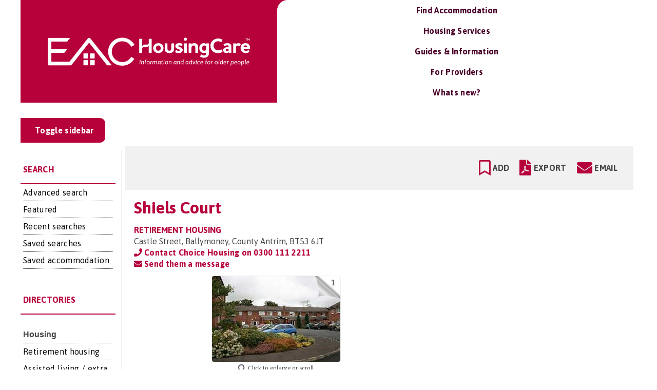

--- FILE ---
content_type: text/html; charset=utf-8
request_url: https://www.google.com/recaptcha/api2/aframe
body_size: -85
content:
<!DOCTYPE HTML><html><head><meta http-equiv="content-type" content="text/html; charset=UTF-8"></head><body><script nonce="RTORy1g4bwoj5mBCYDa-dQ">/** Anti-fraud and anti-abuse applications only. See google.com/recaptcha */ try{var clients={'sodar':'https://pagead2.googlesyndication.com/pagead/sodar?'};window.addEventListener("message",function(a){try{if(a.source===window.parent){var b=JSON.parse(a.data);var c=clients[b['id']];if(c){var d=document.createElement('img');d.src=c+b['params']+'&rc='+(localStorage.getItem("rc::a")?sessionStorage.getItem("rc::b"):"");window.document.body.appendChild(d);sessionStorage.setItem("rc::e",parseInt(sessionStorage.getItem("rc::e")||0)+1);localStorage.setItem("rc::h",'1768930983940');}}}catch(b){}});window.parent.postMessage("_grecaptcha_ready", "*");}catch(b){}</script></body></html>

--- FILE ---
content_type: text/css
request_url: https://housingcare.org/wp-content/themes/housing-care-custom/inc/css/main.css?ver=6.5.5
body_size: 10287
content:
/*! normalize.css v8.0.1 | MIT License | github.com/necolas/normalize.css */html{line-height:1.15;-webkit-text-size-adjust:100%}body{margin:0}main{display:block}h1{font-size:2em;margin:.67em 0}hr{box-sizing:content-box;height:0;overflow:visible}pre{font-family:monospace,monospace;font-size:1em}a{background-color:transparent}abbr[title]{border-bottom:none;text-decoration:underline;text-decoration:underline dotted}b,strong{font-weight:bolder}code,kbd,samp{font-family:monospace,monospace;font-size:1em}small{font-size:80%}sub,sup{font-size:75%;line-height:0;position:relative;vertical-align:baseline}sub{bottom:-.25em}sup{top:-.5em}img{border-style:none}button,input,optgroup,select,textarea{font-family:inherit;font-size:100%;line-height:1.15;margin:0}button,input{overflow:visible}button,select{text-transform:none}[type=button],[type=reset],[type=submit],button{-webkit-appearance:button}[type=button]::-moz-focus-inner,[type=reset]::-moz-focus-inner,[type=submit]::-moz-focus-inner,button::-moz-focus-inner{border-style:none;padding:0}[type=button]:-moz-focusring,[type=reset]:-moz-focusring,[type=submit]:-moz-focusring,button:-moz-focusring{outline:1px dotted ButtonText}fieldset{padding:.35em .75em .625em}legend{box-sizing:border-box;color:inherit;display:table;max-width:100%;padding:0;white-space:normal}progress{vertical-align:baseline}textarea{overflow:auto}[type=checkbox],[type=radio]{box-sizing:border-box;padding:0}[type=number]::-webkit-inner-spin-button,[type=number]::-webkit-outer-spin-button{height:auto}[type=search]{-webkit-appearance:textfield;outline-offset:-2px}[type=search]::-webkit-search-decoration{-webkit-appearance:none}::-webkit-file-upload-button{-webkit-appearance:button;font:inherit}details{display:block}summary{display:list-item}template{display:none}[hidden]{display:none}

body {
    font-family: 'Asap', sans-serif !important;
    color: #464646;
    overflow-x: hidden;
	font-size: 16px;
}

 /* strong {
	color: #b6013b;
} */

.page #content p:not(:first-child) {
	margin-top: 1em;
}

.page #content p:first-child {
    font-size: 1.3em;
	line-height: 1.3em;
}

h1 {
	margin-top: 0px !important;
	margin-bottom: 10px !important;
}

/* li {
	list-style: none;
} */

ol li {
	list-style: decimal;
}

ol li::marker {
	color: #B6013B;
}

li::marker {
	color: #B6013B;
}

/* The emerging W3C standard
   that is currently Firefox-only */
* {
  scrollbar-color: #B6013B #fff;
}

/* Works on Chrome/Edge/Safari */
*::-webkit-scrollbar-track {
  background: #fff;
}
*::-webkit-scrollbar-thumb {
  background-color: #B6013B;
  border-radius: 20px;
  border: 1px solid #fff;
}

a, a:visited, a:hover, a:active {
	color: #B6013B;
}

.container-xl {
	max-width: 1200px !important;
}

/* Body styling */
.primary-bg {
    background: #B6013B;
}

.secondary-bg {
    background: #4A0129;
}

.green-bg {
	background: #68ADAD;
	height: 40px;
	border-bottom-right-radius: 20px;
	border-bottom-left-radius: 20px;
    box-shadow: 0 -20px #68ADAD;
}

.pagination-bg {
    background: #F1F1F1;
}

/* Borders */
.border-round-4 {
    border-radius: 4px;
}

.border-none {
    border: none;
}

.bottom-radius-20 {
	border-radius: 0 0 20px 20px;
}

/* Fonts */
.font-bold {
    font-weight: 700;
}

.underline {
	text-decoration: underline;
}

.font-xs {
    font-size: 0.8em;
	line-height: 1em;
}

.font-sm {
    font-size: 1em !important;
	line-height: 1.3em !important;
}

.font-md {
    font-size: 1.3em;
	line-height: 1.3em;
}

.font-lg {
    font-size: 2em;
	line-height: 2em;
}

.font-xl {
	font-size: 2.5em;
}

.text-justified {
    text-align:justify;
}

.first-line::first-line {
    font-weight: 700;
}

.line-height-135em {
    line-height: 1.35em;
}

.line-height-2em {
    line-height: 2em;
}

.primary-color {
    color: #B6013B;
}

.secondary-color {
    color: #4A0129 !important;
}

.secondary-color a {
    color: #4A0129 !important;
}

.secondary-color a:visited {
	color: #4A0129;
}

.p-color {
    color: #464646;
}

.top-level-link, .top-level-link a {
	color: #464646 !important;
	font-weight: 700;
	text-transform: uppercase;
}

.top-level-link a:before {
	display: inline-block;
	content: ' ';
	background-image: url('/wp-content/themes/housing-care-custom/inc/images/svgs/magnifying-glass.svg');
	background-size: 28px 28px;
	height: 28px;
	width: 28px;
	vertical-align: middle;
	margin-right: 10px;
}

.white-font {
    color: #ffffff !important;
}

.pink-font {
    color: #C6034C;
}

.white-font a {
    color: #ffffff;
}

.footer-font, .footer-font:hover, .footer-font:visited, .footer-font:active {
    color: #ffffff;
}

.uppercase {
    text-transform: uppercase !important;
}

.text-center {
    text-align: center;
}

.featured-ul {
    margin-top: 2em;
    list-style-type: none;
    padding-left: 0;
    line-height: 2em;
}

.circle-ul {
	padding-left: 40px;
}

.circle-ul li {
	list-style-type: disc;
}

.circle-ul li::marker {
	color: #B6013B;
}

.featured-li /* Change name */ {
    border-bottom: 1px dotted #464646 !important;	
}

.single-h1 {
	color: #B6013B;
	text-transform: uppercase;
	font-weight: 700;
	font-size: 1.5em;
	line-height: 1.5em;
}

/* .featured-li:after {
  content: "";
  background: black;
  position: absolute;
  bottom: 0;
  left: 10%;
  height: 1px;
  width: 80%;
} */

.featured-li-top {
    border-top: 1px dotted #464646 !important;
}

.sidebar-ul {
    list-style-type: none;
    padding-left: 0;
    line-height: 2.25em;
    margin-bottom: 30px;
}

.sidebar-li-head {
    border-bottom: 2px solid #B6013B;
}

.sidebar-li {
    border-bottom: 1px dotted #464646;
}

.entry-content h3 {
	color: #B6013B;
	text-transform: uppercase; 
	font-weight: 700;
	font-size: 1.5em;
	line-height: 1.5em;
	margin-top: 1.5em;
}

.entry-content h4 {
	color: #B6013B;
	text-transform: uppercase; 
	font-weight: 700;
	font-size: 1.2em;
	line-height: 1.2em;
	margin-top: 2em;
	margin-bottom: 1em;
}

.entry-content h3:not(:first-child) {
	margin-top: 1.5em;
}

.entry-content ul {
	margin-bottom: 1em;
}

.p-color p {
	width: 100%;
}

/* Images */

.max-100 {
	max-width: 100%;
}

.featured-img {
    max-width: 100%;
}

.svg-xs {
    max-width: 1em;
    min-height: 1em;
    max-height: 1em;
}

.svg-15 {
    max-width: 1.5em;
    min-height: 1.5em;
    max-height: 1.5em;
}

.svg-sm {
    max-width: 2em;
    min-height: 2em;
    max-height: 2em;
}

.svg-md {
    max-width: 4em;
    min-height: 4em;
    max-height: 4em;
}

.svg-lg {
    max-width: 6em;
    min-height: 6em;
    max-height: 6em;
}

.svg-social {
    max-width: 3em;
    min-height: 3em;
    max-height: 3em;
}

.svg-plane {
    height: 2.5em;
}

.svg-menu-lower {
    height: 3em;
}

.svg-menu-upper {
    height: 2em;
}

.svg-span-xs {
	display: inline-block;
    width: 1em;
}

.max-image-150px {
	max-height: 150px;
}

.center-image {
	text-align: center;
	display: block;
	margin: auto;
}

/* Borders */
.br-radius-20 {
    border-radius: 0px 0px 20px 0px;
}

.teal-border {
    height: 40px;
    border-radius: 0px 0px 20px 0px;
    background-color: #68ADAD;
    width: 50%;
}

/* Spacing */
.relative {
    position: relative;
}

.float-left {
    float: left;
}

.float-right {
    float: right;
}

.bottom-05em {
    margin-bottom: 0.5em !important;
}

.bottom-1em {
    margin-bottom: 1em !important;
}

.bottom-2em {
    margin-bottom: 2em !important;
}

.bottom-3em {
    margin-bottom: 3em !important;
}

.bottom-30px {
	margin-bottom: 30px !important;
}

.left-05em {
    margin-left: 0.5em !important;
}

.left-25px {
    margin-left: 25px !important;
}

.right-25px {
    margin-right: 25px !important;
}

.right-05em {
    margin-right: 0.5em !important;
}

.left-1em {
    margin-left: 1em !important;
}

.left-neg-1em {
    margin-left: -1em !important;
}

.right-1em {
    margin-right: 1em !important;
}

.margin-y-15px {
	margin-top: 15px !important;
	margin-bottom: 15px !important;
}

.margin-y-2em {
	margin-top: 2em !important;
	margin-bottom: 2em !important;
}

.top-0 {
    margin-top: 0 !important;
}

.top-1em {
    margin-top: 1em !important;
}

.top-2em {
    margin-top: 2em !important;
}

.top-3em {
    margin-top: 3em !important;
}

.pad-top-17px {
    padding-top: 17px !important;
}

.top-30px {
    margin-top: 30px !important;
}

.pad-bot-1em {
    padding-bottom: 1em;
}

.pad-bot-2em {
    padding-bottom: 2em;
}

.pad-top-none {
    padding-top: 0;
}

.pad-top-05em {
    padding-top: 0.5em;
}

.pad-top-1em {
    padding-top: 1em;
}

.pad-top-2em {
    padding-top: 2em;
}

.pad-top-3em {
    padding-top: 3em;
}

.pad-y-05em {
    padding-top: 0.5em;
    padding-bottom: 0.5em;
}

.pad-y-1em {
    padding-top: 1em;
    padding-bottom: 1em;
}

.pad-y-2em {
    padding-top: 2em;
    padding-bottom: 2em;
}

.pad-y-15px {
	padding-top: 15px;
	padding-bottom: 15px;
}

.no-pad-right {
	padding-right: 0 !important;
}

.pad-right-1em {
    padding-right: 1em;
}

.pad-right-15pc {
	padding-right: 15%;
}

.pad-x-0,
.pad-x-none {
    padding-left: 0 !important;
    padding-right: 0 !important;
}

.pad-x-05em {
    padding-left: 0.5em;
    padding-right: 0.5em;
}

.pad-x-1em {
    padding-left: 1em;
    padding-right: 1em;
}

.pad-x-2em {
    padding-left: 2em;
    padding-right: 2em;
}

.pad-x-25px  {
    padding-left: 25px;
    padding-right: 25px;
}

.no-pad-x {
    padding-left: 0 !important;
    padding-right: 0 !important;
}

.no-pad-y {
    padding-left: 0 !important;
    padding-right: 0 !important;
}

.no-pad-left {
	padding-left: 0 !important;
}

.min-width-bottom {
    min-width: 9em;
}

.height-50px {
    height: 50px;
}

.height-100 {
    height: 100%;
}

.width-20 {
    width: 20%;
}

.width-25 {
    width: 25%;
}

.width-75 {
    width: 75%;
}

.width-80 {
    width: 80%;
}

.width-100 {
    width: 100%;
}

.width-100-bang {
    width: 100% !important;
}

.width-150px {
	width: 150px;
}

/* Borders */
.dotted-top {
    border-top: 1px #464646 dotted;
}

.dotted-bottom {
	border-bottom: 1px #464646 dotted;
}

.menu-red-bottom > a {
	border-bottom: 2px solid #B6013B;
	text-transform: uppercase;
	font-weight: 700;
}

/* Header */
.menu-main {
    height: 4em;
}

.menu-relative {
    position: relative;                  
    top: 0;                          
    left: 0;  
}

.height-2em {
    height: 2em;
}

.height-3em {
    height: 3em;
}

/* Search area */

.search-bg-height {
    height: 700px;
}

.search-tabs-bg {
    background-color: #F1F1F1;
    width: 100%; 
    height:40px;
    border-radius: 0px 10px 0px 0px;
}

.search-box {
    background-color: #F1F1F1;
    width: 80%;
    height:35px;
    border: none;
    border-radius: 1px 0px 0px 1px;
}

.search-button {
    height: 35px;
    width: 20%;
    margin-top: -4px;
}

.checkbox-color {
    outline: 1px solid #B6013B;
    border-radius: 5px;
}

.base-search-tab {
    background: none;
    width: 25%;
    min-height: 40px;
    margin: 0 auto;
    padding-top: 10px;
}

.base-search-tab.active,
.base-search-tab:active {
    background-color: #ffffff;
    border-radius: 10px 10px 0px 0px;
    box-shadow: 2px -4px 5px #00000017;
}

.base-search-tab:first-child {
    border-radius: 0px 10px 0px 0px;
}

.main-search-input {
    background: #f1f1f1;
}

.search-border {
    border-right: 1px solid #F1F1F1;
}

/* Featured image home-page */
.featured-img-bg {
    height: 550px;
    width: 100%;
    background: transparent url('images/stock/featured-image.png') no-repeat;
    -webkit-background-size: cover;
    -moz-background-size: cover;
    -o-background-size: cover;
    background-size: cover;
    opacity: 1;
    overflow: hidden;
}

/* Landing Page */
.landing-bg {
    background: transparent url('images/bgs/landing-base.png') no-repeat;
    -webkit-background-size: cover;
    -moz-background-size: cover;
    -o-background-size: cover;
    background-size: cover;
    opacity: 1;
    overflow: hidden;
    background-position: center bottom;
    padding: 0px;  
}

.landing-bg-solid {
    background: transparent url('images/bgs/landing-base2.png') no-repeat;
    -webkit-background-size: cover;
    -moz-background-size: cover;
    -o-background-size: cover;
    background-size: cover;
    opacity: 1;
    overflow: hidden;
    background-position: center bottom;
    padding: 0px;  
}

.landing-feature {
    height: 448px;
    width: 100%;
    background: transparent url('images/stock/landing-feature.png') no-repeat;
    -webkit-background-size: cover;
    -moz-background-size: cover;
    -o-background-size: cover;
    background-size: cover;
    opacity: 1;
    overflow: hidden;
    background-position: center center;
    padding: 0px;
    border-bottom-right-radius: 20px;
}

.landing-snippet {
    height: 408px;
    width: 100%;
    padding: 0 30px;
}

.landing-table-td {
	border: none !important;
	vertical-align: middle;
}

.landing-table-input {
	width: 250px;
	margin-bottom: 5px;
	background-color: #fff;
	border-radius: 5px;
	-moz-appearance: none;
	-webkit-appearance: none;
	appearance: none;
	border: 1px solid #464646;
	color: #464646;
}

.landing-table-search {
	width: 90px;
	height: 35px;
	margin-bottom: 5px;
	background-color: #B6013B;
	border-radius: 5px;
	-moz-appearance: none;
	-webkit-appearance: none;
	appearance: none;
	border: 1px solid #fff;
	color: #fff;
}

.landing-table-more-info {
	width: 90px;
	margin-bottom: 5px;
	background-color: #B6013B;
	border-radius: 5px;
	-moz-appearance: none;
	-webkit-appearance: none;
	appearance: none;
	border: 1px solid #fff;
	color: #fff;
	padding:3px 7px 3px 7px;
}

.btn-primary {
	width: 75px;
	height: 38px;
	margin-bottom: 5px;
    background-color: #B6013B;
    border-color: #B6013B;
	border-radius: 5px;
	-moz-appearance: none;
	-webkit-appearance: none;
	appearance: none;
	border: 1px solid #fff;
    color: #fff;
    font-weight: 500;
}

.btn-primary:hover,
.btn-primary:active,
.btn-primary:focus,
.btn-primary:visited,
.btn-primary:not(:disabled):not(.disabled):active,
.btn-primary:not(:disabled):not(.disabled):active:focus {
    background: #4A0129;
    border-color: #4A0129;
    box-shadow: 0 0 0 0.2rem rgba(74, 1, 41, .5);
}

.btn-primary.disabled,
.btn-primary:disabled {
    color: #fff;
    background-color: #814155;
    border-color: #814155;
    box-shadow: 0 0 0 0.2rem rgba(129, 65, 85, .5);
}

#kw {
	border-radius: 5px;
	border: 1px solid #A6A6A6;
}

.form-horizontal {
	margin-top: 2em;
	margin-bottom: 2em;
}

/* Article */
.further-border {
    background: #F1F1F1;
    border-top-left-radius: 20px;
    min-height: 200px;
}

.further-reading {
    background: #F1F1F1;
    min-height: 200px
}

/* FAQ */
.faq-feature {
    height: 325px;
    width: 100%;
    background: transparent url('images/stock/faq-1.png') no-repeat;
    -webkit-background-size: cover;
    -moz-background-size: cover;
    -o-background-size: cover;
    background-size: cover;
    opacity: 1;
    overflow: hidden;
    background-position: center center;
    padding: 0px;
    border-bottom-right-radius: 20px;
}

.faq-title{
    cursor: pointer;
}

.landing-snippet-small {
    height: 325px;
    width: 100%;
    padding: 0 30px;
}

/* Glossary */
.glossary-feature {
    height: 325px;
    width: 100%;
    background: transparent url('images/stock/glossary-1.png') no-repeat;
    -webkit-background-size: cover;
    -moz-background-size: cover;
    -o-background-size: cover;
    background-size: cover;
    opacity: 1;
    overflow: hidden;
    background-position: center center;
    padding: 0px;
    border-bottom-right-radius: 20px;
}

.glossary-a-z {
    letter-spacing: 0.47vw;
}

/* Footer */
#footer {
    min-height: 200px;
}

.bottom {
    position:absolute;                  
    bottom:2em;                          
    right:2em;
}

.footer-search-box {
    line-height: 3em;
    height: 3em;
    width: 20em;
}

.footer-search-button {
    line-height: 3em;
    height: 3em;
	padding-left: 20px;
	padding-right: 20px;
}

.footer-hr {
    margin-top: 1em;
    margin-bottom: 1em;  
    border: 0;
    border-top-color: currentcolor;
    border-top-style: none;
    border-top-width: 0px;
    border-top: 1px solid #fff;
}

/* FAQ Accordion 
input {
    position: absolute;
    opacity: 0;
    z-index: -1;
}*/

.tabs {
    overflow: hidden;
}
  
.tab {
    width: 100%;
    overflow: hidden;
}

.tab-label {
    display: flex;
    justify-content: space-between;
    padding: 0;
    background: #ffffff;
    font-weight: bold;
    cursor: pointer;
    color: #464646;
}

/* Icon */
.tab-label:hover {
    background: darken(#ffffff, 10%);
}
 
.tab-label::after {
    content: url(images/svgs/view-more.svg);
    width: 1em;
    height: 1em;
    text-align: center;
    transition: all .35s;
}
    
.tab-content {
    max-height: 0;
    padding: 0;
    color: #464646;
    background: white;
    transition: all .35s;
    visibility: collapse;
}

.tab-close {
    display: flex;
    justify-content: flex-end;
    padding: 0;
    font-size: 0.75em;
    background: #ffffff;
    cursor: pointer;
}

.tab-close:hover {
    background: darken(#ffffff, 10%);
}

.tab-label:checked {
    background: darken(#ffffff, 10%);
    color: #B6013B;
}

.widget_nav_menu .menu {
	list-style: none;
	padding-left: 0;
	line-height: 2.25em;
}

.widget_nav_menu .menu .menu-item > a {
	width: 100%;
	color: #464646;
	display: inline-block;
}

/* .widget_nav_menu .menu > .menu-item{
	margin-bottom: 30px;
} */

/*.widget_nav_menu .menu > .menu-item > a {
	border-bottom: 2px solid #B6013B;
	text-transform: uppercase;
	font-weight: 700;
} */

.widget_nav_menu .sub-menu {
	list-style: none;
	padding-left: 0;
}

/*
.widget_nav_menu .sub-menu > .menu-item {
	
}
*/

.widget_nav_menu .sub-menu > .menu-item > a {
	border-bottom: 1px dotted #464646;
	line-height: 1.7em;
	padding-bottom: 5px;
	padding-top: 5px;
}

/* Input */
input:checked + .tab-label {
    color: #B6013B;
}

input:checked + .tab-label::after {
    transform: rotate(180deg);
}

input:checked ~ .tab-content {
    min-height: 50px;
    padding: 0;
    visibility: visible;
}

.wpcf7-submit {
	width: 60px;
	height: 30px;
	margin-bottom: 5px;
	background-color: #B6013B;
	border-radius: 7px;
	-moz-appearance: none;
	-webkit-appearance: none;
	appearance: none;
	border: none;
	color: #fff;
}

.wpcf7-text, .wpcf7-textarea {
	margin-top: 10px;
	border-radius: 5px;
	-moz-appearance: none;
	-webkit-appearance: none;
	appearance: none;
	border: 1px solid #464646;
	line-height: 1.6em;
	padding-left: 5px;
}

.ubermenu-skin-minimal.ubermenu-responsive-toggle{
    min-width: 60px;
}

.front-page-svg{
    margin-top: -30px;
}

#menu-header-plain,
#menu-header-plain a,
#menu-header-plain a:hover,
#menu-header-plain a:visited,
#menu-header-plain a:active,
#menu-header-plain a:focus,
#menu-mobile-menu,
#menu-mobile-menu a,
#menu-mobile-menu a:hover,
#menu-mobile-menu a:visited,
#menu-mobile-menu a:active,
#menu-mobile-menu a:focus{
    color: #4A0129;
    font-weight: 700;
}

#menu-header-plain ul,
#menu-mobile-menu ul {
    display: none;
    position: absolute;
    top: 80px;
    left: 0;
    z-index: 99999;
    width: 180px;
    background: #fff;
    box-shadow: 0px 3px 3px rgba(0,0,0,0.2);
    padding: 0;
}

#menu-header-plain li:hover > ul,
#menu-mobile-menu li:hover > ul {
    display: block;
}

#menu-header-plain li,
#menu-mobile-menu li {
    position: relative;
}

#menu-header-plain > li,
#menu-mobile-menu > li {
    display: block;
    margin: 0;
    text-align: center;
    padding: 8px 4px;
}

/* Dean Mobile Menu */

/* header */

.mobile-header {
  background-color: #B6013B;
  box-shadow: 1px 1px 4px 0 rgba(0,0,0,.1);
  width: 100%;
  z-index: 3;
}

.mobile-header ul {
  margin: 0;
  padding: 0;
  list-style: none;
  overflow: hidden;
  background-color: #fff;
}

.mobile-header li a {
  display: block;
  position: relative;
  padding: 20px 20px;
  border-right: 1px solid #f4f4f4;
  text-decoration: none;
}

.mobile-header li a:hover,
.mobile-header .menu-btn:hover {
  background-color: #f4f4f4;
}

.mobile-header .logo {
  display: block;
  float: left;
  font-size: 2em;
  padding: 10px 20px;
  text-decoration: none;
}

/* menu */

.mobile-header .menu {
  clear: both;
  max-height: 0;
  transition: max-height .2s ease-out;
}

/* menu icon */

.mobile-header .menu-icon {
  cursor: pointer;
  float: right;
  padding: 28px 20px !important;
  position: relative;
  user-select: none;
}

.mobile-header .menu-icon .navicon {
  background: #fff;
  display: block;
  height: 2px;
  position: relative;
  transition: background .2s ease-out;
  width: 18px;
}

.mobile-header .menu-icon .navicon:before,
.mobile-header .menu-icon .navicon:after {
  background: #fff;
  content: '';
  display: block;
  height: 100%;
  position: absolute;
  transition: all .2s ease-out;
  width: 100%;
}

.mobile-header .menu-icon .navicon:before {
  top: 5px;
}

.mobile-header .menu-icon .navicon:after {
  top: -5px;
}

/* menu btn */

.mobile-header .menu-btn {
  display: none;
}

.mobile-header .menu-btn:checked ~ .menu {
  max-height: 1000px;
}

.mobile-header .menu-btn:checked ~ .menu-icon .navicon {
  background: transparent;
}

.mobile-header .menu-btn:checked ~ .menu-icon .navicon:before {
  transform: rotate(-45deg);
}

.mobile-header .menu-btn:checked ~ .menu-icon .navicon:after {
  transform: rotate(45deg);
}

.mobile-header .menu-btn:checked ~ .menu-icon:not(.steps) .navicon:before,
.mobile-header .menu-btn:checked ~ .menu-icon:not(.steps) .navicon:after {
  top: 0;
}

/* IE Fix */

.is-ie{
    display: none !important;
}
.not-ie{
    display: block !important;
}

body.msie .is-ie{
    display: block !important;
}
body.msie .not-ie{
    display: none !important;
}

/* Mobile Hide */
@media only screen and (max-width: 990px) {
    .base-search-tab,
    .service-search-tab{
        width: 50%;
    }
    .mobile-hide {
        display: none;
    }
}

/* Desktop Hide */
@media only screen and (min-width: 991px){
	.desktop-hide {
		display: none;
	}
}

/* Mobile Borders */
@media only screen and (max-width: 600px) {
    .mobile-no-radius {
        border-radius: 0px;
    }
}

/* Mobile Flex */
@media only screen and (max-width: 600px) {
    .mobile-flex-50 {
        flex: 50% !important;
        width: 50% !important;
        max-width: 50% !important;
    }
    .mobile-flex-100 {
        flex: 100% !important;
        width: 100% !important;
        max-width: 100% !important;
    }
    .mobile-force-top-1em {
        margin-top: 1em !important;
    }
    .mobile-force-bottom-1em {
        margin-bottom: 1em !important;
    }
    .mobile-force-left-1em {
        margin-left: 1em !important;
    }
    .mobile-force-right-1em {
        margin-right: 1em !important;
    }
    .mobile-force-x-1em {
        margin-left: 1em !important;
        margin-right: 1em !important;
    }
    .mobile-force-y-1em {
        margin-top: 1em !important;
        margin-bottom: 1em !important;
    }
    .mobile-force-pad-all-1em {
        padding-top: 1em !important;
        padding-bottom: 1em !important;
        padding-left: 1em !important;
        padding-right: 1em !important;
    }
    .mobile-float-left {
        float: left;
    }
    .mobile-float-right {
        float: right;
    }
	.pad-right-15pc {
		padding-right: 0;
	}
}

@media only screen and (min-width: 601px) and (max-width: 991px) {
    .base-search-tab,
    .service-search-tab{
        width: 33%;
    }
    .tablet-flex-50 {
        flex: 50% !important;
        width: 50% !important;
        max-width: 50% !important;
    }
    .tablet-flex-100 {
        flex: 100% !important;
        width: 100% !important;
        max-width: 100% !important;
    }	
}

/* Mobile Footer */
@media only screen and (max-width: 600px) {
    .bottom {
        position: static !important;
    }
    .min-width-bottom {
        padding: 0;
    }
}

/* Mobile FAQ */
@media only screen and (max-width: 600px) {
    .mobile-order-2 {
       order: 2;
    }
    .mobile-order-1 {
       order: 1;
    }
    .mobile-faq-further {
        padding-left: 15px;
    }
}

/* Mobile Text */
@media only screen and (max-width: 600px) {
    .mobile-center-text {
       text-align: center;
    }
}

/* Mobile corrections */
@media only screen and (max-width: 600px) {
    .faq-feature {
        background: none;
        height: auto;
        border-radius: 0px;
    }
    .further-border {
        display: none;
    }
    .glossary-feature {
        background: none;
        height: auto;
        border-radius: 0px;
    }
    .landing-bg {
        background: none;
    }
    .landing-feature {
        background: none;
        height: auto;
        border-radius: 0px;
    }
    .landing-snippet {
        height: auto;
    }
    .landing-snippet-small {
        height: auto;
    }
}

/* Ubermenu tweaks */

.ubermenu-submenu-shift {
	margin-left: -15px !important;
}

.ubermenu.ubermenu-transition-slide .ubermenu-active>.ubermenu-submenu.ubermenu-submenu-type-mega,
.ubermenu:not(.ubermenu-transition-slide) .ubermenu-submenu.ubermenu-submenu-type-mega {
	max-height: 5000px !important;
	min-height: 700px !important;
	background-color: #f1f1f1;
}

.ubermenu .ubermenu-nav .ubermenu-item .eac-header-text {
	width: min-intrinsic;
	width: -webkit-min-content;
	width: -moz-min-content;
	width: min-content;
	font-weight: 700;
	font-size: 1.3em;
	line-height: 1.3em;
	color: #4A0129;
	text-align: left;
}

.header-nav .ubermenu .ubermenu-item-level-0 {
    vertical-align: middle;
}

.white-background {
	background-color: #ffffff;
}

.light-gray-color {
    color: #bdbdbd;
}

.light-gray-background {
	background-color: #f1f1f1;
	padding: 0px !important;
	min-height: 600px;
}

.ubermenu .ubermenu-tab-layout-left > .ubermenu-tabs-group > .ubermenu-tab > .ubermenu-tab-content-panel {
	background-color: #f1f1f1;
}

.ubermenu .ubermenu-tab-layout-left > .ubermenu-tabs-group {
	background-color: #e5e5e5;
}

.eac-menu-content-image {
    width: 100%;
	margin-top: 1.5em;
}

.remove-row-margin {
    margin-left: 15px !important;
    margin-right: 15px !important;
}

.row.row-30 {
    margin-left: -30px;
    margin-right: -30px;
}

.margin-0 {
	margin-left: 0px !important;
    margin-right: 0px !important;
}

.top-dash {
	border-top: 1px #464646 dashed;
}

.bottom-dash {
	border-bottom: 1px #464646 dashed;
}

.eac-menu-links {
	margin-top: 0px;
	margin-bottom: 0px;
	padding-top: 5px;
	padding-bottom: 5px;
}

.eac-menu-top-link {
	margin-top: 2em;
	margin-bottom: 0px;
	padding-top: 5px;
	padding-bottom: 5px;
}

.eac-menu-text {
	font-size: 16px;
	line-height: 20px; 
}

.smallcaps {
	font-variant: small-caps;
}

.ubermenu-nojs.ubermenu-skin-minimal .ubermenu-submenu .ubermenu-tabs .ubermenu-tab:hover > .ubermenu-target, .ubermenu-skin-minimal .ubermenu-submenu .ubermenu-tab.ubermenu-active > .ubermenu-target {
	background-color: #f1f1f1 !important;
	color: #B6013B !important;
}

.ubermenu-skin-minimal .ubermenu-submenu .ubermenu-target:hover, .ubermenu-skin-minimal .ubermenu-submenu .ubermenu-active > .ubermenu-target {
	background-color: #f1f1f1 !important;
	color: #B6013B !important;
}

textarea:focus, input:focus{
    outline: none;
}

/* Sidebar */
@media only screen and (max-width: 991px) {
    .ubermenu .ubermenu-tab .ubermenu-tab-content-panel{
        position: static!important;
    }
	#sidebar.js-mode{
		position: absolute;
		width: 0;
		background-color: white;
		z-index: 1;
		display: none;
		margin-left: -15px;
		margin-right: -15px;
	}
	#sidebar.js-mode.open{
		padding-left: 15px !important;
		padding-right: 15px !important;
		display: block;
	}
}
@media only screen and (min-width: 576px) and (max-width: 991px) {
	#sidebar.js-mode.open{
		width: 350px;
		box-shadow: 10px 5px 5px rgba(0, 0, 0, .2);
	}
}

@media only screen and (max-width: 575px) {
	#sidebar.js-mode.open{
		width: 100%;
	}
}

.sidebar-toggle-button {
	background-color: #B6013B;
	border-radius: 0 10px 10px 0;
}



/* Resources */
.eac-resource-subject-list > ul{
    padding-left: 0;
}
.eac-resource-subject-list li{
    display: inline-block;
    padding-right: 20px;
}
.eac-resource-subject-list ul.no-immediate-inline > li{
    display: block;
    width: 100%;
}

.res-pub-letters {
	letter-spacing: 10px;
	text-transform: uppercase;
	text-align: center;
	margin-bottom: 10px;
	font-weight: bold;
	background: #4A0129;
	border-radius: 10px;
	padding: 5px;
}

.res-pub-letters a {
	color: #fff;
}

.res-pub-letter-banner {
	background: #4A0129;
	color: #fff !important;
	font-weight: bold;
	margin-bottom: 10px;
	border: 0px;
	border: 1px outset #fff;
	text-transform: uppercase;
	padding-left: 10px;
}

.res-pub-letter-list {
	list-style: none;
}

/* header */
.header-nav{
    background-color: #ffffff;
    min-height: 84px;
    border-radius: 20px 0 0 0;
}

/*
.logo-bar:after {
	width: 40px;
	height: 100%;
	background-color: transparent;
	display: inline-block;
	content: ' ';
	margin-right: -39px;
	z-index: 1;
	-webkit-box-shadow: 0 -50px 0 0 #B6013B;
	-moz-box-shadow: 0 -50px 0 0 #B6013B;
	box-shadow: 0 -50px 0 0 #B6013B;
	border-top-left-radius: 100px;
}
*/

.header-accent {
	width: 20px;
	height: 20px;
	background-color: #B6013B;
    position: absolute;
    left: 0;
    top: 0;
    z-index: 1;
    padding: 0;
}
.header-accent > .inner-accent{
    border-top-left-radius: 100%;
    background: #ffffff;
    width: 100%;
    height: 100%;
    margin: 0;
}

.logo-justify-right {
	justify-content: right;
}

.header-nav .logo-bar{
    background-color: #B6013B;
}

.header-nav .logo.eac,
.header-nav .logo.housing-care{
    height: 55px;
}

.header-nav .ubermenu .ubermenu-colgroup .ubermenu-column,
.header-nav .ubermenu .ubermenu-custom-content-padded,
.header-nav .ubermenu .ubermenu-nonlink,
.header-nav .ubermenu .ubermenu-retractor,
.header-nav .ubermenu .ubermenu-submenu-padded,
.header-nav .ubermenu .ubermenu-submenu-type-stack>.ubermenu-item-normal>.ubermenu-target,
.header-nav .ubermenu .ubermenu-target,
.header-nav .ubermenu .ubermenu-widget,
.header-nav .ubermenu-responsive-toggle{
    padding: 16px 18px;
}

.post-header-image{
    background-size: cover;
    background-position: right center;
}

/* Allow it - This will get fettled with later and sorted out properly */


@media only screen and (max-width: 991px) {
    .header-nav .ubermenu .ubermenu-item .ubermenu-target{
        width: 100%;
    }
}

/* @media only screen and (min-width: 1100px) and (max-width: 1200px) {
    .header-nav .ubermenu .ubermenu-item .ubermenu-target{
        min-width: 170px;
    }
}

@media only screen and (min-width: 1200px) and (max-width: 1300px) {
    .header-nav .ubermenu .ubermenu-item .ubermenu-target{
        min-width: 80px;
    }
}

@media only screen and (min-width: 1300px) and (max-width: 1400px) {
    .header-nav .ubermenu .ubermenu-item .ubermenu-target{
        min-width: 120px;
    }
}

@media only screen and (min-width: 1400px) and (max-width: 1500px) {
    .header-nav .ubermenu .ubermenu-item .ubermenu-target{
        min-width: 135px;
    }
} */

#ubermenu-nav-main-71731-header-menu {
    float: right;
}

/* Excerpt */
.archive-h1{
    color: #B6013B;
	font-weight: 700;
    padding-top: 0;
    margin-top: 0;
	margin-bottom: 10px;
	font-size: 1.5em;
	line-height: 1.5em;
}

.index-h1{
	color: #B6013B;
	font-weight: 700;
	padding-top: 10px;
	margin-bottom: 10px;
	font-size: 1.5em;
	line-height: 1.5em;
}

.index-lower-border{
	border-bottom: 2px solid #B6013B;
	padding-bottom: 20px;
}

/* Landing tables */

/* Top-level advice pages */

.plane-border:before {
	height: 50px;
	width: 120px;
	background-image: url('/wp-content/themes/housing-care-custom/inc/images/svgs/plane.svg');
	display: block;
	content: ' ';
	background-size: 120px 60px;
}

/* Country tables */

.abroad-trans {
	border-collapse: collapse;
	overflow: hidden;
	border-radius: 10px;
	background-color: #fbfbfb;
}

.abroad-trans .first {
	font-weight: 700;
	color: #fff;
	background-color: #B6013B !important;
	border-radius: 10px 10px 0 0;
}

.abroad-trans tr:nth-child(2n+1) {
    background-color: #f3f3f3;
}

.abroad-trans td:nth-child(2) {
    font-style: italic;
}

.abroad-trans td {
    padding-left: 10px;
}

/* Brads minging container bodge */
 
@media (min-width:576px){
    .px-sm-15{
        padding-left: 15px !important;
        padding-right: 15px !important;
    }
    .post-header-text-area {
        width: 390px;
        height: 325px;
    }
}

/* Brads make ubermenu submenus big hack */
@media (min-width:992px) and (max-width:1200px){
    #ubermenu-main-71731-header-menu-2 .ubermenu-nav > .ubermenu-item > ul.ubermenu-submenu {
        width: calc(100vw - 60px);
    }
    .post-header-text-area{
        float: right;
        margin-right: 30px;
    }
}
.post-header-background{
    background-color: #B6013B;
    background-color: rgba(182,1,59,0.66);
	z-index: 1;
    position: relative;
}
.post-header-image{
    border-radius: 0 0 20px 20px;
}

@media (min-width:1200px){
    .post-header-text-area{
        float: right;
        margin-right: 30px;
    }
    .post-header-background{
        background-color: rgba(182,1,59,1);
    }
    .post-header-image{
        border-top-right-radius: 20px;
    }
    #ubermenu-main-71731-header-menu-2 .ubermenu-nav > .ubermenu-item > ul.ubermenu-submenu {
        width: calc( 1200px );
        margin-left: calc(-1200px * 0.43);
    }
}

.div.wp-link-input input {
	width: 800px !important;
}

.ubermenu .ubermenu-target-text {
	color: #4A0129 !important;
}

.wp-block-columns {
	margin-bottom: 0 !important;
}

.post-published {
	font-style: italic;
    color: #B6013B;
    border-bottom: 1px solid #B6013B;
}

/* Mobile Landing Pages */

@media only screen and (max-width: 1172px) {
	.mobile-center {
		text-align: center !important;
	}
	.mobile-center h4, .mobile-center h3 {
		text-align: center !important;
	}
	.sharing-center {
    margin: 0 auto;
    float: none !important;
	}
}

.desktop-center {
	text-align: center !important;
	margin: 0 auto;
    float: none !important;
}
.desktop-center h4, .desktop-center h3 {
	text-align: center !important;
}

.float-center {
	float: none !important;
}

.landing-contact, .landing-read-more {
	margin: 10px auto !important;
}	

.landing-read-more {
	color: #464646 !important;
    text-decoration: none;
    background: #eee;
    padding: 15px 30px;
    border-radius: 5px;
    margin-right: 20px;
	margin-top: 20px;
	display: block;
    width: 230px;
    text-align: center;
}

.landing-contact {
	color: #fff !important;
    text-decoration: none;
    background: #B6013B;
    padding: 15px 30px;
    border-radius: 5px;
    margin-right: 20px;
	margin-top: 20px;
	display: block;
    width: 230px;
    text-align: center;
}

.eac-social-links {
	color: #fff !important;
	padding: 5px 10px;
	border-radius: 5px;
	display: inline-block;
}

.eac-social-links a {
	color: #fff !important;
}

.color-facebook {
	background-color: #3b5998;
}

.color-twitter {
	background-color: #00acee;
}

.color-linkedin {
	background-color: #0e76a8;
}

.color-email {
	background-color: #bb2222;
}

.landing-image-clip {
    overflow: hidden;
    margin-bottom: 20px;
}

/* Landing clips */

.landing-clip-220px {
	max-height:220px;
}

/* Safari Fix */

.row:before, .row:after{
	display: none;
}

/* Mobile Menu */

/* Temp placement */


.header-nav .menu .drop-icon {
  position: absolute;
  right: 0;
  top: 0;
}

.header-nav .menu label.drop-icon {
    padding: 1.25em !important;
    width: 50%;
    text-align: center;
    text-shadow: 0 0 0 transparent;
    color: #B6013B;
}

.header-nav .menu .sub-menu {
    border-width: 1px 1px 0;
    margin: 0 1em;
}

.header-nav .menu .sub-menu li:last-child {
    border-width: 0;
}

.header-nav .menu .sub-menu {
    display: none;
}

.header-nav .menu input[type="checkbox"], 
.header-nav .menu ul span.drop-icon {
  display: none;
}

.header-nav .menu input[type="checkbox"]:checked + .sub-menu {
    display: block;
}
/* Map Fix */

.accom-type-message {
	padding: 0 !important;
}

.manager-image {
	max-width: 100% !important;
}

/* Display None */

.display-hidden {
    display: none !important;
}

.sharing-center {
    float: right;
}

/* Rough fixes 7-7-22 

.facility_photo_main {
    max-width:100%;
}

.info_banner_image {
    position: absolute;
    top: -3px;
    left: -2px;
    margin: 0px !important;
    padding: 0px !important;
}

.manager_logo.pad5 {
    max-height: 90px;
}

*/

.video-container {
    position: relative;
    padding-bottom: 56.25%; /* 16:9 */
    height: 0;
    margin-left: -15px;
    margin-right: -15px;
    margin-bottom: 3em;
}
.video-container iframe {
    position: absolute;
    top: 0;
    left: 0;
    width: 100%;
    height: 100%;
    border-radius: 1em;
}

@media only screen and (max-width: 990px) {
    .video-container {
        margin-left: 0;
        margin-right: 0;
    }
}

/* Slider */

.slider-wrapper {
    margin: 0;
    position: relative;
    overflow: hidden;
}

.slides-container {
    width: 100%;
    height: 350px;
    display: flex;
    overflow: hidden;
    scroll-behavior: smooth;
    list-style: none;
    margin: 0;
    padding: 0;
}

.slide-arrow {
    position: absolute;
    display: flex;
    top: 0;
    bottom: 0;
    margin: auto;
    height: 8rem;
    background: none;
    border: none;
    width: 4rem;
    font-size: 6rem;
    padding: 0;
    cursor: pointer;
}

.slide-arrow:hover,
.slide-arrow:focus {
    opacity: 1;
    outline: 0;
}

.slide-arrow.prev {
    color: white;
    left: 0;
    border: none;
    -webkit-text-stroke: 2px #B6013B;
}

.slide-arrow.next {
    color: white;
    right: 1rem;
    border: none;
    -webkit-text-stroke: 2px #B6013B;
}

.slide {
    width: 100%;
    height: 100%;
    flex: 1 0 100%;
}

.slide img {
    object-fit: cover;
    max-width: 100%;
}